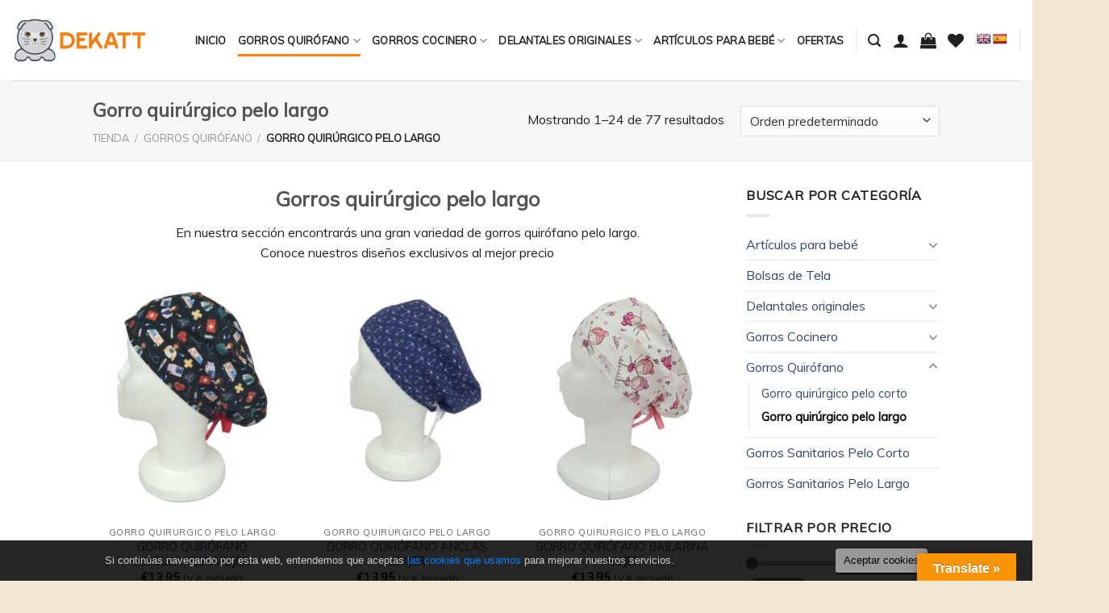

--- FILE ---
content_type: text/css
request_url: https://www.dekatt.com/wp-content/themes/flatsome-child/style.css
body_size: 1015
content:
/*
Theme Name: Flatsome Child
Description: This is a child theme for Flatsome Theme
Author: UX Themes
Template: flatsome
Version: 3.0
*/

/*************** RECORDAR CAMBIAR EN functions.php EL LOGOTIPO DE ACCESO AL PANEL DE WORDPRESS ( /acceso-panel/ ) **************/

/* ADD CUSTOM CSS HERE */

/* ===  Para la página de "En Construcción"  ===*/
body.page-id-2 #wrapper {
	background: url(https://www.dekatt.com/wp-content/uploads/fondo-pag-prov.png) repeat;
}


body.page-id-2 header#header,
body.page-id-2 footer#footer,
body.page-id-2 p.demo_store {
	display: hidden;
	visibility: hidden;
}


/* ===  Para la página de "En Construcción"  ===*/
body.page-id-2 header#header,
body.page-id-2 footer#footer {
	display: hidden;
	visibility: hidden;
}


/* Modifico el botón de acceso al panel de control de Wordpress*/
.wp-core-ui .button-primary {
    background: #000 !important;
    border-color: #000 !important;
    color: #fff;
    text-decoration: none;
    text-shadow: none;
}

/* Recaptcha*/
@media (max-width: 320px) {
.wpcf7-form-control.g-recaptcha.wpcf7-recaptcha {
                transform: scale(0.84);
                transform-origin: 0 0 ;
        }
}

@media (max-width: 425px) {
.wpcf7-form-control.g-recaptcha.wpcf7-recaptcha {
                transform: scale(0.84);
                transform-origin: 0 0 ;
        }
}

/* --- ---*/

.margintb40 {
	margin: 40px 0px !important;
}
.margintb60 {
	margin: 60px 0px !important;
}

.margintb80 {
	margin: 80px 0px !important;
}

.div-icons-hometop .col-inner {
	border-radius: 5px;
}

.section-title b {
    height: 1px;
    opacity: 0.5;
    background-color: #fd8103;
}

/* .shop-page-title > .page-title-inner {
	border-bottom: 1px dashed #ffd8b0;
    padding-bottom: 20px;
} */

div.shop-page-title  {
	background-color: #f7f7f7;
    border-top: 1px solid #ececec;
    border-bottom: 1px solid #ececec;
    padding-bottom: 20px;
}

button.checkout, 
.single_add_to_cart_button,
.badge-inner.on-sale {
	background-color: #e40606 !important;
}

.badge-inner.new-bubble { 
	background-color: #303e47 !important;
}

.badge-inner.on-sale,
.badge-inner.new-bubble {
	padding-right: 5px;
	padding-left: 5px;
}


.woocommerce-Address-title.title .edit {
	border: 1px solid #333;
	padding: 3px 10px;
	display: inline-block;
	margin-bottom: 15px;
}

.wpcf7-acceptance input[type='checkbox'] {
	width: 24px;
    height: 24px;
    vertical-align: -7px;
}

.footer-wrapper {
	margin-top: 160px;
}

.footer-wrapper .footer-1 > .row {
	position: relative;
}

.footer-wrapper .footer-1 > .row:before {
	content: url(/wp-content/uploads/dekatt-confecciones-bg-02.png);
    width: 120px;
    height: 40px;
    position: absolute;
    top: -168px;
    left: 0;
}
.footer-wrapper .footer-1 > .row:after {
	content: url(/wp-content/uploads/dekatt-confecciones-bg-01.png);
    width: 120px;
    height: 40px;
    position: absolute;
    top: -161px;
    right: 110px;
}

@media (max-width: 560px) {
	.footer-wrapper .footer-1 > .row:after {
		display: none;
	}
}

p a strong {
	border-bottom: 1px dashed var(--primary-color);	
}

#section_91172515 .large-10 > .col-inner {
	display: none;
}

#div-translate {
	width: 40px;
}





